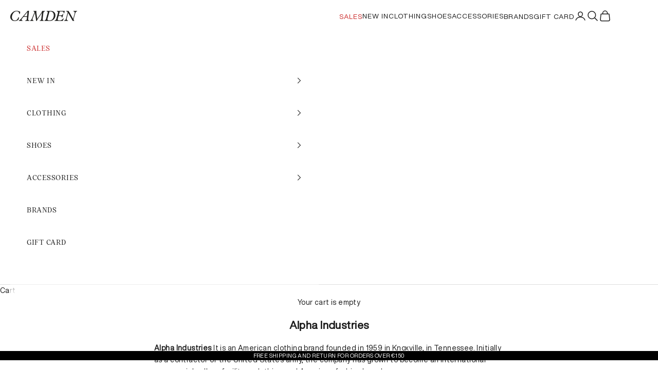

--- FILE ---
content_type: application/javascript; charset=utf-8
request_url: https://smct.co/tm?t=camdenrimini.com
body_size: 34
content:
/*!
TAG V5.75.7433, smct.tag-camdenrimini.com 
Copyright 2012-2026 Smarter Click Technology Ltd
*/
/* Tag is OFF */